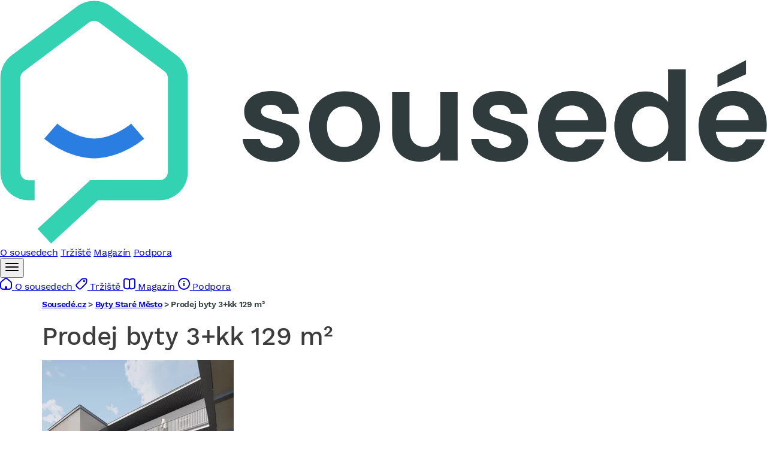

--- FILE ---
content_type: application/javascript
request_url: https://reality.sousede.cz/assets/@symfony/stimulus-bundle/controllers-tbvawLd.js
body_size: 288
content:
import controller_0 from "../ux-turbo/turbo_controller.js";
import controller_1 from "../../controllers/real-estate-filter_controller.js";
import controller_2 from "../../controllers/success-modal_controller.js";
import controller_3 from "../../controllers/real-estate-mobile-filter-switcher_controller.js";
import controller_4 from "../../controllers/real-estate-map_controller.js";
import controller_5 from "../../controllers/rscz-mobile-menu_controller.js";
import controller_6 from "../../controllers/contact-modal_controller.js";
import controller_7 from "../../controllers/order-options_controller.js";
import controller_8 from "../../controllers/rscz-header_controller.js";
import controller_9 from "../../controllers/phone-number_controller.js";
import controller_10 from "../../controllers/real-estate-detail-intro_controller.js";
import controller_11 from "../../controllers/real-estate-pagination_controller.js";
import controller_12 from "../../controllers/real-estate-demand_controller.js";
import controller_13 from "../../controllers/hello_controller.js";
export const eagerControllers = {"symfony--ux-turbo--turbo-core": controller_0, "real-estate-filter": controller_1, "success-modal": controller_2, "real-estate-mobile-filter-switcher": controller_3, "real-estate-map": controller_4, "rscz-mobile-menu": controller_5, "contact-modal": controller_6, "order-options": controller_7, "rscz-header": controller_8, "phone-number": controller_9, "real-estate-detail-intro": controller_10, "real-estate-pagination": controller_11, "real-estate-demand": controller_12, "hello": controller_13};
export const lazyControllers = {};
export const isApplicationDebug = false;